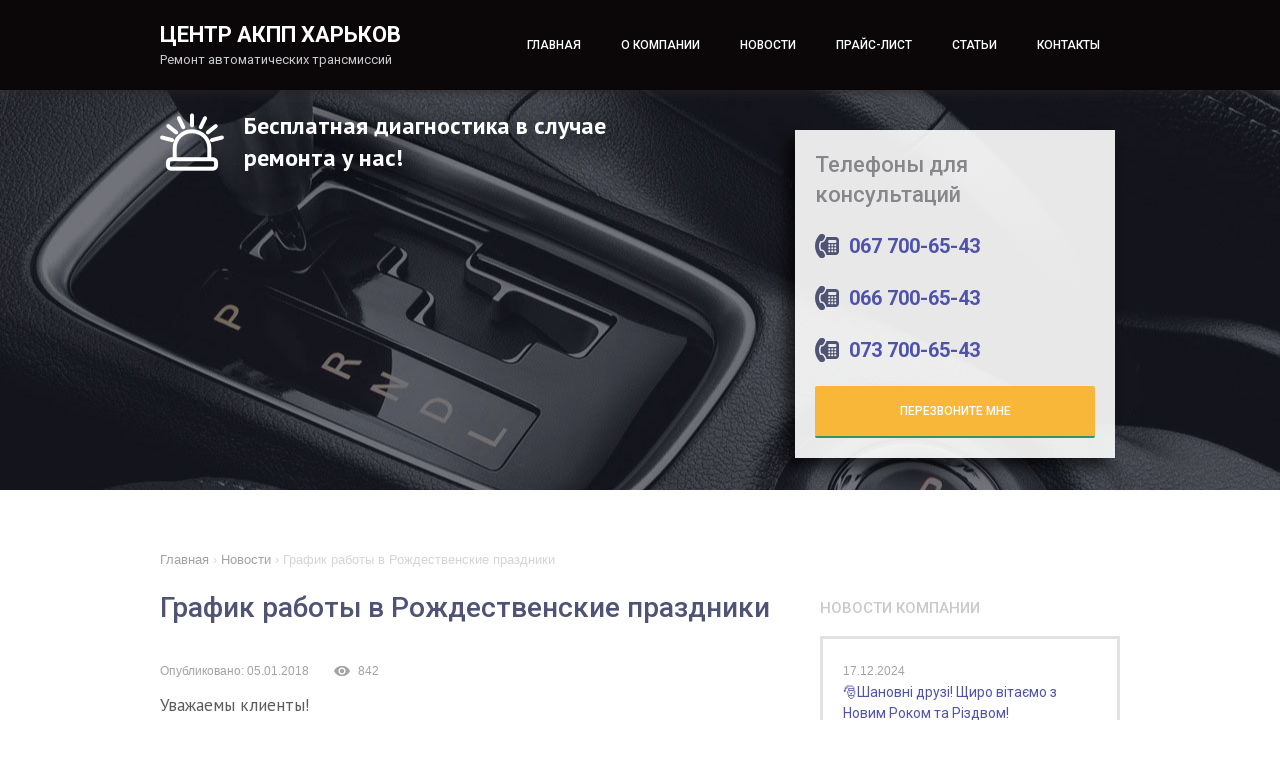

--- FILE ---
content_type: text/html; charset=UTF-8
request_url: https://variator.kh.ua/novosti/grafik-raboty-v-rozhdestvenskie-prazdniki.html
body_size: 8324
content:
<!DOCTYPE html>
<html>
<head>
	<!-- Google Tag Manager -->
<script>(function(w,d,s,l,i){w[l]=w[l]||[];w[l].push({'gtm.start':
new Date().getTime(),event:'gtm.js'});var f=d.getElementsByTagName(s)[0],
j=d.createElement(s),dl=l!='dataLayer'?'&l='+l:'';j.async=true;j.src=
'https://www.googletagmanager.com/gtm.js?id='+i+dl;f.parentNode.insertBefore(j,f);
})(window,document,'script','dataLayer','GTM-P5TMKSB');</script>
<!-- End Google Tag Manager -->
	<meta http-equiv="Content-Type" content="text/html; charset=utf-8"/>
	
	<meta name="viewport" content="width=device-width, initial-scale=1.0">
	<link rel="stylesheet" href="https://variator.kh.ua/wp-content/themes/jams-design/style.css" type="text/css" />
	<link rel="stylesheet" href="https://variator.kh.ua/wp-content/themes/jams-design/css/responsive.css" type="text/css" />
	<link rel="shortcut icon" href="https://variator.kh.ua/wp-content/themes/jams-design/images/favicon.png" />
	<script src="https://ajax.googleapis.com/ajax/libs/jquery/2.1.3/jquery.min.js"></script>
	<style>img:is([sizes="auto" i], [sizes^="auto," i]) { contain-intrinsic-size: 3000px 1500px }</style>
	
		<!-- All in One SEO 4.7.7 - aioseo.com -->
		<title>График работы в Рождественские праздники</title>
	<meta name="robots" content="max-image-preview:large" />
	<meta name="author" content="admin"/>
	<link rel="canonical" href="https://variator.kh.ua/novosti/grafik-raboty-v-rozhdestvenskie-prazdniki.html" />
	<meta name="generator" content="All in One SEO (AIOSEO) 4.7.7" />
		<meta property="og:locale" content="ru_RU" />
		<meta property="og:site_name" content="Ремонт АКПП Харьков |" />
		<meta property="og:type" content="article" />
		<meta property="og:title" content="График работы в Рождественские праздники" />
		<meta property="og:url" content="https://variator.kh.ua/novosti/grafik-raboty-v-rozhdestvenskie-prazdniki.html" />
		<meta property="article:published_time" content="2018-01-05T11:23:12+00:00" />
		<meta property="article:modified_time" content="2018-03-07T11:23:37+00:00" />
		<meta name="twitter:card" content="summary" />
		<meta name="twitter:title" content="График работы в Рождественские праздники" />
		<meta name="google" content="nositelinkssearchbox" />
		<!-- All in One SEO -->

<script type="text/javascript">
/* <![CDATA[ */
window._wpemojiSettings = {"baseUrl":"https:\/\/s.w.org\/images\/core\/emoji\/15.0.3\/72x72\/","ext":".png","svgUrl":"https:\/\/s.w.org\/images\/core\/emoji\/15.0.3\/svg\/","svgExt":".svg","source":{"concatemoji":"https:\/\/variator.kh.ua\/wp-includes\/js\/wp-emoji-release.min.js?ver=6.7.4"}};
/*! This file is auto-generated */
!function(i,n){var o,s,e;function c(e){try{var t={supportTests:e,timestamp:(new Date).valueOf()};sessionStorage.setItem(o,JSON.stringify(t))}catch(e){}}function p(e,t,n){e.clearRect(0,0,e.canvas.width,e.canvas.height),e.fillText(t,0,0);var t=new Uint32Array(e.getImageData(0,0,e.canvas.width,e.canvas.height).data),r=(e.clearRect(0,0,e.canvas.width,e.canvas.height),e.fillText(n,0,0),new Uint32Array(e.getImageData(0,0,e.canvas.width,e.canvas.height).data));return t.every(function(e,t){return e===r[t]})}function u(e,t,n){switch(t){case"flag":return n(e,"\ud83c\udff3\ufe0f\u200d\u26a7\ufe0f","\ud83c\udff3\ufe0f\u200b\u26a7\ufe0f")?!1:!n(e,"\ud83c\uddfa\ud83c\uddf3","\ud83c\uddfa\u200b\ud83c\uddf3")&&!n(e,"\ud83c\udff4\udb40\udc67\udb40\udc62\udb40\udc65\udb40\udc6e\udb40\udc67\udb40\udc7f","\ud83c\udff4\u200b\udb40\udc67\u200b\udb40\udc62\u200b\udb40\udc65\u200b\udb40\udc6e\u200b\udb40\udc67\u200b\udb40\udc7f");case"emoji":return!n(e,"\ud83d\udc26\u200d\u2b1b","\ud83d\udc26\u200b\u2b1b")}return!1}function f(e,t,n){var r="undefined"!=typeof WorkerGlobalScope&&self instanceof WorkerGlobalScope?new OffscreenCanvas(300,150):i.createElement("canvas"),a=r.getContext("2d",{willReadFrequently:!0}),o=(a.textBaseline="top",a.font="600 32px Arial",{});return e.forEach(function(e){o[e]=t(a,e,n)}),o}function t(e){var t=i.createElement("script");t.src=e,t.defer=!0,i.head.appendChild(t)}"undefined"!=typeof Promise&&(o="wpEmojiSettingsSupports",s=["flag","emoji"],n.supports={everything:!0,everythingExceptFlag:!0},e=new Promise(function(e){i.addEventListener("DOMContentLoaded",e,{once:!0})}),new Promise(function(t){var n=function(){try{var e=JSON.parse(sessionStorage.getItem(o));if("object"==typeof e&&"number"==typeof e.timestamp&&(new Date).valueOf()<e.timestamp+604800&&"object"==typeof e.supportTests)return e.supportTests}catch(e){}return null}();if(!n){if("undefined"!=typeof Worker&&"undefined"!=typeof OffscreenCanvas&&"undefined"!=typeof URL&&URL.createObjectURL&&"undefined"!=typeof Blob)try{var e="postMessage("+f.toString()+"("+[JSON.stringify(s),u.toString(),p.toString()].join(",")+"));",r=new Blob([e],{type:"text/javascript"}),a=new Worker(URL.createObjectURL(r),{name:"wpTestEmojiSupports"});return void(a.onmessage=function(e){c(n=e.data),a.terminate(),t(n)})}catch(e){}c(n=f(s,u,p))}t(n)}).then(function(e){for(var t in e)n.supports[t]=e[t],n.supports.everything=n.supports.everything&&n.supports[t],"flag"!==t&&(n.supports.everythingExceptFlag=n.supports.everythingExceptFlag&&n.supports[t]);n.supports.everythingExceptFlag=n.supports.everythingExceptFlag&&!n.supports.flag,n.DOMReady=!1,n.readyCallback=function(){n.DOMReady=!0}}).then(function(){return e}).then(function(){var e;n.supports.everything||(n.readyCallback(),(e=n.source||{}).concatemoji?t(e.concatemoji):e.wpemoji&&e.twemoji&&(t(e.twemoji),t(e.wpemoji)))}))}((window,document),window._wpemojiSettings);
/* ]]> */
</script>
<style id='wp-emoji-styles-inline-css' type='text/css'>

	img.wp-smiley, img.emoji {
		display: inline !important;
		border: none !important;
		box-shadow: none !important;
		height: 1em !important;
		width: 1em !important;
		margin: 0 0.07em !important;
		vertical-align: -0.1em !important;
		background: none !important;
		padding: 0 !important;
	}
</style>
<link rel='stylesheet' id='wp-block-library-css' href='https://variator.kh.ua/wp-includes/css/dist/block-library/style.min.css?ver=6.7.4' type='text/css' media='all' />
<style id='classic-theme-styles-inline-css' type='text/css'>
/*! This file is auto-generated */
.wp-block-button__link{color:#fff;background-color:#32373c;border-radius:9999px;box-shadow:none;text-decoration:none;padding:calc(.667em + 2px) calc(1.333em + 2px);font-size:1.125em}.wp-block-file__button{background:#32373c;color:#fff;text-decoration:none}
</style>
<style id='global-styles-inline-css' type='text/css'>
:root{--wp--preset--aspect-ratio--square: 1;--wp--preset--aspect-ratio--4-3: 4/3;--wp--preset--aspect-ratio--3-4: 3/4;--wp--preset--aspect-ratio--3-2: 3/2;--wp--preset--aspect-ratio--2-3: 2/3;--wp--preset--aspect-ratio--16-9: 16/9;--wp--preset--aspect-ratio--9-16: 9/16;--wp--preset--color--black: #000000;--wp--preset--color--cyan-bluish-gray: #abb8c3;--wp--preset--color--white: #ffffff;--wp--preset--color--pale-pink: #f78da7;--wp--preset--color--vivid-red: #cf2e2e;--wp--preset--color--luminous-vivid-orange: #ff6900;--wp--preset--color--luminous-vivid-amber: #fcb900;--wp--preset--color--light-green-cyan: #7bdcb5;--wp--preset--color--vivid-green-cyan: #00d084;--wp--preset--color--pale-cyan-blue: #8ed1fc;--wp--preset--color--vivid-cyan-blue: #0693e3;--wp--preset--color--vivid-purple: #9b51e0;--wp--preset--gradient--vivid-cyan-blue-to-vivid-purple: linear-gradient(135deg,rgba(6,147,227,1) 0%,rgb(155,81,224) 100%);--wp--preset--gradient--light-green-cyan-to-vivid-green-cyan: linear-gradient(135deg,rgb(122,220,180) 0%,rgb(0,208,130) 100%);--wp--preset--gradient--luminous-vivid-amber-to-luminous-vivid-orange: linear-gradient(135deg,rgba(252,185,0,1) 0%,rgba(255,105,0,1) 100%);--wp--preset--gradient--luminous-vivid-orange-to-vivid-red: linear-gradient(135deg,rgba(255,105,0,1) 0%,rgb(207,46,46) 100%);--wp--preset--gradient--very-light-gray-to-cyan-bluish-gray: linear-gradient(135deg,rgb(238,238,238) 0%,rgb(169,184,195) 100%);--wp--preset--gradient--cool-to-warm-spectrum: linear-gradient(135deg,rgb(74,234,220) 0%,rgb(151,120,209) 20%,rgb(207,42,186) 40%,rgb(238,44,130) 60%,rgb(251,105,98) 80%,rgb(254,248,76) 100%);--wp--preset--gradient--blush-light-purple: linear-gradient(135deg,rgb(255,206,236) 0%,rgb(152,150,240) 100%);--wp--preset--gradient--blush-bordeaux: linear-gradient(135deg,rgb(254,205,165) 0%,rgb(254,45,45) 50%,rgb(107,0,62) 100%);--wp--preset--gradient--luminous-dusk: linear-gradient(135deg,rgb(255,203,112) 0%,rgb(199,81,192) 50%,rgb(65,88,208) 100%);--wp--preset--gradient--pale-ocean: linear-gradient(135deg,rgb(255,245,203) 0%,rgb(182,227,212) 50%,rgb(51,167,181) 100%);--wp--preset--gradient--electric-grass: linear-gradient(135deg,rgb(202,248,128) 0%,rgb(113,206,126) 100%);--wp--preset--gradient--midnight: linear-gradient(135deg,rgb(2,3,129) 0%,rgb(40,116,252) 100%);--wp--preset--font-size--small: 13px;--wp--preset--font-size--medium: 20px;--wp--preset--font-size--large: 36px;--wp--preset--font-size--x-large: 42px;--wp--preset--spacing--20: 0.44rem;--wp--preset--spacing--30: 0.67rem;--wp--preset--spacing--40: 1rem;--wp--preset--spacing--50: 1.5rem;--wp--preset--spacing--60: 2.25rem;--wp--preset--spacing--70: 3.38rem;--wp--preset--spacing--80: 5.06rem;--wp--preset--shadow--natural: 6px 6px 9px rgba(0, 0, 0, 0.2);--wp--preset--shadow--deep: 12px 12px 50px rgba(0, 0, 0, 0.4);--wp--preset--shadow--sharp: 6px 6px 0px rgba(0, 0, 0, 0.2);--wp--preset--shadow--outlined: 6px 6px 0px -3px rgba(255, 255, 255, 1), 6px 6px rgba(0, 0, 0, 1);--wp--preset--shadow--crisp: 6px 6px 0px rgba(0, 0, 0, 1);}:where(.is-layout-flex){gap: 0.5em;}:where(.is-layout-grid){gap: 0.5em;}body .is-layout-flex{display: flex;}.is-layout-flex{flex-wrap: wrap;align-items: center;}.is-layout-flex > :is(*, div){margin: 0;}body .is-layout-grid{display: grid;}.is-layout-grid > :is(*, div){margin: 0;}:where(.wp-block-columns.is-layout-flex){gap: 2em;}:where(.wp-block-columns.is-layout-grid){gap: 2em;}:where(.wp-block-post-template.is-layout-flex){gap: 1.25em;}:where(.wp-block-post-template.is-layout-grid){gap: 1.25em;}.has-black-color{color: var(--wp--preset--color--black) !important;}.has-cyan-bluish-gray-color{color: var(--wp--preset--color--cyan-bluish-gray) !important;}.has-white-color{color: var(--wp--preset--color--white) !important;}.has-pale-pink-color{color: var(--wp--preset--color--pale-pink) !important;}.has-vivid-red-color{color: var(--wp--preset--color--vivid-red) !important;}.has-luminous-vivid-orange-color{color: var(--wp--preset--color--luminous-vivid-orange) !important;}.has-luminous-vivid-amber-color{color: var(--wp--preset--color--luminous-vivid-amber) !important;}.has-light-green-cyan-color{color: var(--wp--preset--color--light-green-cyan) !important;}.has-vivid-green-cyan-color{color: var(--wp--preset--color--vivid-green-cyan) !important;}.has-pale-cyan-blue-color{color: var(--wp--preset--color--pale-cyan-blue) !important;}.has-vivid-cyan-blue-color{color: var(--wp--preset--color--vivid-cyan-blue) !important;}.has-vivid-purple-color{color: var(--wp--preset--color--vivid-purple) !important;}.has-black-background-color{background-color: var(--wp--preset--color--black) !important;}.has-cyan-bluish-gray-background-color{background-color: var(--wp--preset--color--cyan-bluish-gray) !important;}.has-white-background-color{background-color: var(--wp--preset--color--white) !important;}.has-pale-pink-background-color{background-color: var(--wp--preset--color--pale-pink) !important;}.has-vivid-red-background-color{background-color: var(--wp--preset--color--vivid-red) !important;}.has-luminous-vivid-orange-background-color{background-color: var(--wp--preset--color--luminous-vivid-orange) !important;}.has-luminous-vivid-amber-background-color{background-color: var(--wp--preset--color--luminous-vivid-amber) !important;}.has-light-green-cyan-background-color{background-color: var(--wp--preset--color--light-green-cyan) !important;}.has-vivid-green-cyan-background-color{background-color: var(--wp--preset--color--vivid-green-cyan) !important;}.has-pale-cyan-blue-background-color{background-color: var(--wp--preset--color--pale-cyan-blue) !important;}.has-vivid-cyan-blue-background-color{background-color: var(--wp--preset--color--vivid-cyan-blue) !important;}.has-vivid-purple-background-color{background-color: var(--wp--preset--color--vivid-purple) !important;}.has-black-border-color{border-color: var(--wp--preset--color--black) !important;}.has-cyan-bluish-gray-border-color{border-color: var(--wp--preset--color--cyan-bluish-gray) !important;}.has-white-border-color{border-color: var(--wp--preset--color--white) !important;}.has-pale-pink-border-color{border-color: var(--wp--preset--color--pale-pink) !important;}.has-vivid-red-border-color{border-color: var(--wp--preset--color--vivid-red) !important;}.has-luminous-vivid-orange-border-color{border-color: var(--wp--preset--color--luminous-vivid-orange) !important;}.has-luminous-vivid-amber-border-color{border-color: var(--wp--preset--color--luminous-vivid-amber) !important;}.has-light-green-cyan-border-color{border-color: var(--wp--preset--color--light-green-cyan) !important;}.has-vivid-green-cyan-border-color{border-color: var(--wp--preset--color--vivid-green-cyan) !important;}.has-pale-cyan-blue-border-color{border-color: var(--wp--preset--color--pale-cyan-blue) !important;}.has-vivid-cyan-blue-border-color{border-color: var(--wp--preset--color--vivid-cyan-blue) !important;}.has-vivid-purple-border-color{border-color: var(--wp--preset--color--vivid-purple) !important;}.has-vivid-cyan-blue-to-vivid-purple-gradient-background{background: var(--wp--preset--gradient--vivid-cyan-blue-to-vivid-purple) !important;}.has-light-green-cyan-to-vivid-green-cyan-gradient-background{background: var(--wp--preset--gradient--light-green-cyan-to-vivid-green-cyan) !important;}.has-luminous-vivid-amber-to-luminous-vivid-orange-gradient-background{background: var(--wp--preset--gradient--luminous-vivid-amber-to-luminous-vivid-orange) !important;}.has-luminous-vivid-orange-to-vivid-red-gradient-background{background: var(--wp--preset--gradient--luminous-vivid-orange-to-vivid-red) !important;}.has-very-light-gray-to-cyan-bluish-gray-gradient-background{background: var(--wp--preset--gradient--very-light-gray-to-cyan-bluish-gray) !important;}.has-cool-to-warm-spectrum-gradient-background{background: var(--wp--preset--gradient--cool-to-warm-spectrum) !important;}.has-blush-light-purple-gradient-background{background: var(--wp--preset--gradient--blush-light-purple) !important;}.has-blush-bordeaux-gradient-background{background: var(--wp--preset--gradient--blush-bordeaux) !important;}.has-luminous-dusk-gradient-background{background: var(--wp--preset--gradient--luminous-dusk) !important;}.has-pale-ocean-gradient-background{background: var(--wp--preset--gradient--pale-ocean) !important;}.has-electric-grass-gradient-background{background: var(--wp--preset--gradient--electric-grass) !important;}.has-midnight-gradient-background{background: var(--wp--preset--gradient--midnight) !important;}.has-small-font-size{font-size: var(--wp--preset--font-size--small) !important;}.has-medium-font-size{font-size: var(--wp--preset--font-size--medium) !important;}.has-large-font-size{font-size: var(--wp--preset--font-size--large) !important;}.has-x-large-font-size{font-size: var(--wp--preset--font-size--x-large) !important;}
:where(.wp-block-post-template.is-layout-flex){gap: 1.25em;}:where(.wp-block-post-template.is-layout-grid){gap: 1.25em;}
:where(.wp-block-columns.is-layout-flex){gap: 2em;}:where(.wp-block-columns.is-layout-grid){gap: 2em;}
:root :where(.wp-block-pullquote){font-size: 1.5em;line-height: 1.6;}
</style>
<link rel='stylesheet' id='contact-form-7-css' href='https://variator.kh.ua/wp-content/plugins/contact-form-7/includes/css/styles.css?ver=6.0.2' type='text/css' media='all' />
<link rel="https://api.w.org/" href="https://variator.kh.ua/wp-json/" /><link rel="alternate" title="JSON" type="application/json" href="https://variator.kh.ua/wp-json/wp/v2/posts/427" /><link rel="alternate" title="oEmbed (JSON)" type="application/json+oembed" href="https://variator.kh.ua/wp-json/oembed/1.0/embed?url=https%3A%2F%2Fvariator.kh.ua%2Fnovosti%2Fgrafik-raboty-v-rozhdestvenskie-prazdniki.html" />
<link rel="alternate" title="oEmbed (XML)" type="text/xml+oembed" href="https://variator.kh.ua/wp-json/oembed/1.0/embed?url=https%3A%2F%2Fvariator.kh.ua%2Fnovosti%2Fgrafik-raboty-v-rozhdestvenskie-prazdniki.html&#038;format=xml" />
</head>
<body data-rsssl=1>
	<!-- Google Tag Manager (noscript) -->
<noscript><iframe src="https://www.googletagmanager.com/ns.html?id=GTM-P5TMKSB"
height="0" width="0" style="display:none;visibility:hidden"></iframe></noscript>
<!-- End Google Tag Manager (noscript) -->
<div id="headerSite">
	<div class="main-block po">
						<div class="logo"><a href="/" title="Центр АКПП Харьков">Центр АКПП Харьков<span>Ремонт автоматических трансмиссий</span></a></div>
				<!-- Mobile Navigation -->  
			<a class="mobile-navigator" href="#" onclick="block('#mobile-menu'); return false"></a>
		<!--/ Mobile Navigation -->
		<div id="mobile-menu" class="mainMenu">
			<ul id="menu-glavnoe-menyu" class="menu"><li id="menu-item-54" class="menu-item menu-item-type-post_type menu-item-object-page menu-item-home menu-item-54"><a href="https://variator.kh.ua/">Главная</a></li>
<li id="menu-item-55" class="menu-item menu-item-type-post_type menu-item-object-page menu-item-55"><a href="https://variator.kh.ua/about-us">О компании</a></li>
<li id="menu-item-56" class="menu-item menu-item-type-taxonomy menu-item-object-category current-post-ancestor current-menu-parent current-post-parent menu-item-56"><a href="https://variator.kh.ua/novosti">Новости</a></li>
<li id="menu-item-60" class="menu-item menu-item-type-post_type menu-item-object-page menu-item-60"><a href="https://variator.kh.ua/prajs-list">Прайс-лист</a></li>
<li id="menu-item-140" class="menu-item menu-item-type-taxonomy menu-item-object-category menu-item-140"><a href="https://variator.kh.ua/stati">Статьи</a></li>
<li id="menu-item-59" class="menu-item menu-item-type-post_type menu-item-object-page menu-item-59"><a href="https://variator.kh.ua/contacts">Контакты</a></li>
</ul> 
		</div>
	</div>
</div>

<div id="headerContacts">
	<div class="main-block">
		<div class="lozungInHeader">
			Бесплатная диагностика в случае ремонта у нас!
		</div>
		<div class="call-block po">
			<div class="title">Телефоны для консультаций</div>
			<div class="phone">
	<a href="tel:067 700-65-43">067 700-65-43</a>
</div>
			
			<div class="phone">
	<a href="tel:066 700-65-43">066 700-65-43</a>
</div>
			<div class="phone">
	<a href="tel:073 700-65-43">073 700-65-43</a>
</div>
			<div class="submitCall"><a href="#" data-reveal-id="myModal" data-animation="fade">Перезвоните мне</a></div>
		</div>
	</div>
</div>

<div id="myModal" class="reveal-modal"> 
	<div class="modal-call-form">
<form id="myform" name="myform" action="/">	
	<div class="title">Заказать обратный звонок</div>
	<div class="table-line"><label>Ваше ФИО:</label><input type="text" id="fio" class="f_input" /></div>
	<div class="table-line"><label>Контактный телефон:</label><input type="number" id="fiofone" class="f_input" /></div>
	<div class="table-line"><label>Комментарий:</label><textarea id="fiomessege" class="f_textarea" ></textarea></div>
	<input class="user-submit" onclick="send();" type="button" value="Отправить" />
</form>
</div>
<a class="close-reveal-modal">&#215;</a></div><div class="main-block po">
<div class="breadcrumbs" itemscope itemtype="http://schema.org/BreadcrumbList"><span itemprop="itemListElement" itemscope itemtype="http://schema.org/ListItem"><a class="breadcrumbs__link" href="https://variator.kh.ua/" itemprop="item"><span itemprop="name">Главная</span></a><meta itemprop="position" content="1" /></span><span class="breadcrumbs__separator"> › </span><span itemprop="itemListElement" itemscope itemtype="http://schema.org/ListItem"><a class="breadcrumbs__link" href="https://variator.kh.ua/novosti" itemprop="item"><span itemprop="name">Новости</span></a><meta itemprop="position" content="2" /></span><span class="breadcrumbs__separator"> › </span><span class="breadcrumbs__current">График работы в Рождественские праздники</span></div><!-- .breadcrumbs --><div class="content">
				 
				 
				<h1>График работы в Рождественские праздники</h1> 
				<div class="post-meta">
					<span class="post-data" style="margin-right:20px;">Опубликовано: 05.01.2018</span>
					<span class="views">842</span>
				</div>  
				<div class="post">
					<p>Уважаемы клиенты!</p>
<p>От всей души поздравляем вас с Рождеством Христовым! Пусть этот волшебный праздник наполнит вашу жизнь светом, теплом, радостью и благополучием. Желаем вам мира, добра, любви, семейного уюта. Пусть ангелы-хранители оберегает вас от всех бед и невзгод!</p>
<p>Хотим обратить ваше внимание на график работы в эти дни:<span id="more-427"></span><span id="more-688"></span></p>
<p>6.01. 2017 — короткий день до 15.00</p>
<p>7.01.2017 — 9.01.2017 — выходные дни</p>
<p>С 10.01.2017 — обычный график работы</p>
									</div> 
				
				<div style="width:100%;" class="po mb_40"> 
					


		 

	 

	
<div class="comments-box"> 
<div id="respond">
	<div class="comments-title-add">Добавить отзыв</div>

	<p class="cancel-comment-reply"><a rel="nofollow" id="cancel-comment-reply-link" href="/novosti/grafik-raboty-v-rozhdestvenskie-prazdniki.html#respond" style="display:none;">Нажмите, чтобы отменить ответ.</a></p>

	
	<form action="https://variator.kh.ua/wp-comments-post.php" method="post">

		
		 
			
			<div class="input" style="float:left;">
				<label>Имя</label><br/>
				<input type="text" name="author" placeholder="Введите ваше имя" tabindex="1" />
			</div>
			
			<div class="input" style="float:right;">
				<label>Email</label><br/>
				<input type="text" name="email" placeholder="Введите ваш e-mail" tabindex="2" />
			</div> 
	 
			<div class="textarea">
				<label>Введите ваше сообщение:</label><br/>
				<textarea name="comment" id="comment" cols="39" rows="10" placeholder="Напишите что-нибудь интересное..." tabindex="4" ></textarea>
			</div>
 
 
			<p><input name="submit" type="submit" tabindex="5" value="Отправить" class="user-submit" /></p>
			<input type='hidden' name='comment_post_ID' value='427' id='comment_post_ID' />
<input type='hidden' name='comment_parent' id='comment_parent' value='0' />
			<p style="display: none;"><input type="hidden" id="akismet_comment_nonce" name="akismet_comment_nonce" value="d9c983d636" /></p><p style="display: none !important;" class="akismet-fields-container" data-prefix="ak_"><label>&#916;<textarea name="ak_hp_textarea" cols="45" rows="8" maxlength="100"></textarea></label><input type="hidden" id="ak_js_1" name="ak_js" value="15"/><script>document.getElementById( "ak_js_1" ).setAttribute( "value", ( new Date() ).getTime() );</script></p> 
		
	</form>

	 
</div>
</div>

 
				</div>
				 
</div>
<div class="sidebar">
	<div class="sidebar-area"> 
 
		<div class="sidebar-title">Новости компании</div>
		<div class="page-news po">
								<div class="block po">
					<span class="post-data">17.12.2024</span>
					<div><a href="https://variator.kh.ua/novosti/shanovni-druzi-shhiro-vitayemo-z-novim-rokom-ta-rizdvom.html">&#x1f385;Шановні друзі! Щиро вітаємо з Новим Роком та Різдвом!</a></div>
				</div>
						<div class="block po">
					<span class="post-data">29.12.2022</span>
					<div><a href="https://variator.kh.ua/novosti/grafik-raboty-v-ng-prazdniki-2022-23-g.html">График работы в НГ праздники 2022-23 г.</a></div>
				</div>
						<div class="block po">
					<span class="post-data">23.12.2021</span>
					<div><a href="https://variator.kh.ua/novosti/grafik-raboty-v-novogodnie-prazdniki-2.html">График работы в новогодние праздники</a></div>
				</div>
				</div>
		
		</div><div class="sidebar-area"> 
 
		<div class="sidebar-title">Полезные советы</div>
		<div class="page-news po">
								<div class="block po">
										<span class="views">3005</span>
					<div><a href="https://variator.kh.ua/stati/osobennosti-ekspluatatsii-korobki-dsg.html">Особенности эксплуатации коробки DSG</a></div>
				</div>
						<div class="block po">
										<span class="views">2278</span>
					<div><a href="https://variator.kh.ua/stati/kak-ne-popast-pri-pokupke-bu-avtomobilya.html">Как не &#171;попасть&#187; при покупке б/у автомобиля</a></div>
				</div>
						<div class="block po">
										<span class="views">28356</span>
					<div><a href="https://variator.kh.ua/stati/tiptronik-chto-eto-takoe-printsip-dejstviya.html">Типтроник. Что это такое. Принцип действия</a></div>
				</div>
						<div class="block po">
										<span class="views">5741</span>
					<div><a href="https://variator.kh.ua/stati/continuously-variable-transmission-ili-prosto-variator.html">Continuously Variable Transmission –  или просто &#8212; вариатор</a></div>
				</div>
				</div>
		
		</div></div>
 	</div>
<div class="carModel po">
	<div class="main-block po">
		<div class="text">
 Обслуживаем и ремонтируем: 
</div>
<div class="iconText audi">Audi (Ауди)</div>
<div class="iconText dodge">Dodge (Додж)</div>
<div class="iconText fiat">Fiat (Фиат)</div>
<div class="iconText honda">Honda (Хонда)</div>
<div class="iconText infiniti">Infiniti (Инфинити)</div>
<div class="iconText jeep">Jeep (Джип)</div>
<div class="iconText lexus">Lexus (Лексус)</div>
<div class="iconText mazda">Mazda (Мазда)</div>
<div class="iconText mercedes">Mercedes (Мерседес)</div>
<div class="iconText mini">Mini (Мини)</div>
<div class="iconText mitsubishi">Mitsubishi (Митсубиши)</div>
<div class="iconText nissan">Nissan (Ниссан)</div>
<div class="iconText peugeot">Peugeot (Пэжо)</div>
<div class="iconText renualt">Renualt (Рено)</div>
<div class="iconText rover">Rover (Ровер)</div>
<div class="iconText subaru">Subaru (Субару)</div>
<div class="iconText suzuki">Suzuki (Сузуки)</div>
<div class="iconText kia">Kia (Киа)</div>
<div class="iconText hyundai">Hyundai (Хюндай)</div>	</div>
</div>
<div class="copyrights po">© 2023. Ремонт всех типов автоматических трансмиссий в Харькове</div>
	<!-- Call back header --> 
	<script>
	function send() {
		//Получаем параметры
		var fio = $('#fio').val();
		var fiofone = $('#fiofone').val();
		var fiomessege = $('#fiomessege').val();
		if($('#fio').val()=="") {
		alert('Введите ваше имя');
		}
		else if($('#fiofone').val()=="") {
		alert('Введите телефон');
		}
		else if($('#fiomessege').val()=="") {
		alert('Введите сообщение');
		}
		else {
		// Отсылаем паметры
		$.ajax({
		type: "POST",
		url: "/send.php",
		data: "fio="+fio+"&fiofone="+fiofone+"&fiomessege="+fiomessege,
		success: function(html) {
		alert('Вам перезвонят. Спасибо!');
		$('#myform').trigger( 'reset' ); 
		$( ".close-reveal-modal" ).trigger( "click" );
		return false;
		}
		});
		}
	}
	</script>
	<!--/-->	
	<script>
	function block (objName) {
	 if ( $(objName).css('display') == 'none' ) {
	 $(objName).animate({height: 'show'}, 300);
	 } else {
	 $(objName).animate({height: 'hide'}, 200);
	 }
	}
	</script> 
	<script src="https://variator.kh.ua/wp-content/themes/jams-design/js/comment-reply.js" type="text/javascript"></script>
	<script src="https://variator.kh.ua/wp-content/themes/jams-design/js/jquery.reveal.js" type="text/javascript"></script>
	<a id="toTop" href="javascript:void(0)"><img src="https://variator.kh.ua/wp-content/themes/jams-design/images/scroll-top.png" alt="Наверх" /></a>	
	<script type="text/javascript" src="https://variator.kh.ua/wp-content/themes/jams-design/js/verx.js"></script>
	<script type="text/javascript">
		$(function() { $("#toTop").scrollToTop(); });
	</script>

--- FILE ---
content_type: text/css
request_url: https://variator.kh.ua/wp-content/themes/jams-design/style.css
body_size: 5113
content:
@import url(https://fonts.googleapis.com/css?family=PT+Sans:400,700&subset=latin,cyrillic,cyrillic-ext,latin-ext);
@import url(https://fonts.googleapis.com/css?family=Roboto:400,500,700&subset=latin,cyrillic,cyrillic-ext);

body {
	background: #fff;   
	font: 17px/26px 'PT Sans', Arial, Helvetica, Tahoma, sans-serif;
	color: #5b5b5b;
}
p {margin-bottom: 20px;}
* {margin: 0; padding: 0; border: 0; outline: 0;}
img {border: none; outline: none;}
ul li, ol li {list-style: none; padding: 0; margin: 0;}

.aligncenter { margin-left: auto; margin-right: auto; }
img.alignright { float: right; margin: 0 0 10px 15px; }
img.alignleft { float: left; margin: 0 15px 10px 0; }
img.aligncenter { display: block; }
.alignright { text-align: right; }
.aligncenter { text-align: center; }	

form {margin-bottom: 20px;} 
fieldset {margin-bottom: 20px;} 
input[type="text"],
input[type="password"],
input[type="email"],
textarea, select {
	border: 1px solid #ccc;
	padding: 6px 4px;
	outline: none;
	-moz-border-radius: 2px;
	-webkit-border-radius: 2px;
	border-radius: 2px;
	color: #777;
	margin: 0;
	width: 210px;
	max-width:1 00%;
	display: block; 
	background: #fff;  
}

select {padding:0;}
textarea {min-height: 60px;}
label, legend {display:block;font-size:13px;color:#9896A3;}
select {width: 220px;}
input[type="checkbox"] {display:inline;}
.wpcf7 input[type="text"], .wpcf7 input[type="email"], .wpcf7 textarea {background-color: #fff; width: 50%;resize:none;}
#3292 {color: #f00; border: 1px solid #fff;}

.wpcf7-form p {
    font-size : 14px; 
    margin-top: 0px;
    margin-bottom: 0px; 
    padding: 0 0 10px;
    color: #373737;
} 
input.wpcf7-form-control.wpcf7-submit { float: left; }  

/* TABLE */ 
table {width: 100%; margin: 12px 0px; border-collapse: collapse;}
table tr td {background:#F3F3F3;} 
table tr th {background: #8A8A8A; font: 15px/22px Arial, Helvetica, Tahoma, sans-serif; color: #fff;}
table th, table td {padding: 10px;}
table tbody tr:nth-child(even) td {background: #fff;}
table tr:first-child td {background: #8A8A8A; font-weight: bold; color: #fff;} 
	 
blockquote{font:italic 16px/24px Georgia, Times New Roman, Times, serif;color:#868383;width:70%;display:block;position:relative;margin:20px auto;padding:10px 4%;}
blockquote p{margin-bottom:0!important;}
blockquote:before{content:"“";position:absolute;top:20px;left:-15px;color:#C9CACE;font-size:70px;font-family:Georgia, Times New Roman, Times, serif;}
blockquote:after{content:"”";position:absolute;bottom:-20px;right:0px;color:#C9CACE;font-size:70px;font-family:Georgia, Times New Roman, Times, serif;}	
 
.user-submit, input.user-submit, .wpuf_submit, input.wpcf7-form-control.wpcf7-submit {  
	background: #E2E2E2;
    border:1px solid #C5C5C5;
    border-bottom:2px solid #C5C5C5;
	border-radius:2px;
    color: #807C7C;
	text-shadow:0px 0px 1px #fff;
    cursor: pointer;
    font:500 15px/30px 'Roboto', Arial, Helvetica, Tahoma, sans-serif;
    padding: 8px 40px;
    text-align: center;
    vertical-align: middle;} 
.user-submit:hover, .wpuf_submit:hover, input.wpcf7-form-control.wpcf7-submit:hover {opacity:0.8;}  	
.user-submit a {color:#fff;display:block;}
.user-submit a:hover {color:#fff;}

/* HEADERS */ 
h1, h2, h3, h4, h5, h6 {font-weight: 500; font-family: 'Roboto', Arial, Helvetica, Tahoma, sans-serif; color: #4F4F52; margin-bottom: 20px;}
h1 {font-size: 28px; line-height: 36px; color: #4F5374;}
h2 {font-size: 24px; line-height: 30px; color: #F9B73A;}
h3 {font-size: 20px; line-height: 28px; color: #F9B73A;}
h4 {font-size: 16px; line-height: 28px;}
h5, h6 {font-size: 18px; line-height: 24px;}
 
a {text-decoration: none; color: #5053ac; -webkit-transition:color .2s linear;-moz-transition:color .2s linear;-ms-transition:color .2s linear;-o-transition:color .2s linear;transition:color .2s linear;} 
a:hover {color: #F9B73A; text-decoration: none;}

/* MAIN STYLE */
.main-block{width:1130px;margin:0 auto;}
.main-block-absolute{position:absolute;top:70px;width:100%;height:570px;}
.po{position:relative;overflow:hidden;}
.mb_20{margin-bottom:20px;}
.mb_40{margin-bottom:40px;}
.over{width:100%;}
.content{width:810px;float:left;}
.sidebar{width:300px;float:right;}
/* HEADER */
#headerSite{width:100%;height:50px;padding:20px 0px;background:#0b0709;box-shadow:0px 1px 12px rgba(39,39,39,0.8);z-index:9;position:relative;overflow:hidden;}
#headerSite .logo{float:left;height:50px;position:relative;display:block;font:600 22px/30px 'Roboto', Arial, Helvetica, Tahoma, sans-serif;text-transform:uppercase;color:#fff;}
#headerSite .logo span{font:400 13px/20px 'Roboto', Arial, Helvetica, Tahoma, sans-serif;text-transform:none;color:#C9CACE;display:block;}
#headerSite .logo a{color:#fff;}
/* MAIN NAVIGATOR */
.mainMenu{height:40px;margin-top:5px;float:right;position:relative;}
.mainMenu li{float:left;position:relative;}
.mainMenu a{font:500 12px/40px 'Roboto', Arial, Helvetica, Tahoma, sans-serif;color:#fff;text-transform:uppercase;padding:0px 20px;display:block;}
.mainMenu li.current-menu-item a,.mainMenu a:hover{background:#686461;border-radius:2px;}
.mobile-navigator{display:none;}
/* HEADER CONTACTS */
#headerContacts{width:100%;height:360px;padding:20px 0px;background:url(images/headerImage.jpg)no-repeat center;margin-bottom:40px;position:relative;overflow:hidden;}
.lozungInHeader{font:700 24px/32px 'PT Sans', Arial, Helvetica, Tahoma, sans-serif;color:#fff;text-shadow:0px 6px 24px #000;width:30%;float:left;background:url(images/warning.png)no-repeat top left;padding-left:84px;}
.call-block{width:280px;padding:20px;background:rgba(255,255,255,0.9);box-shadow:-10px 10px 12px rgba(0,0,0,0.6);float:right;margin:20px 5px 0px 0px;position:relative;overflow:hidden;}
.call-block .title{font:500 22px/30px 'Roboto', Arial, Helvetica, Tahoma, sans-serif;color:#87868A;margin-bottom:20px;}
.call-block .phone{background:url(images/phone.png)no-repeat left center;padding-left:34px;font:600 20px/32px 'Roboto', Arial, Helvetica, Tahoma, sans-serif;color:#4F5374;margin-bottom:20px;}
	.submitCall {  
		width:100%;
		background:#F9B73A;
		border-bottom:2px solid #359465;
		border-radius:2px;
		color:#fff;
		cursor:pointer;
		font:500 12px/30px 'Roboto', Arial, Helvetica, Tahoma, sans-serif;
		text-transform:uppercase;
		padding:10px 0px;
		text-align:center;
		vertical-align:middle;} 
	.submitCall:hover{opacity:0.8;}  	
	.submitCall a{color:#fff;display:block;}
	.submitCall a:hover{color:#fff;}
/* STYLE BLOCK */
.block-title{background:url(images/block-title.png)repeat-x left center;height:40px;font:600 28px/40px 'Roboto', Arial, Helvetica, Tahoma, sans-serif;color:#C9CACE;text-transform:uppercase;margin-bottom:40px;text-align:center;}
.block-title span{background:#fff;padding:0px 20px;}
.sidebar-title {height:36px;font:500 15px/36px 'Roboto', Arial, Helvetica, Tahoma, sans-serif;color:#C9CACE;text-transform:uppercase;margin-bottom:10px;}
.block-header {font:500 20px/48px 'Roboto', Arial, Helvetica, Tahoma, sans-serif;text-align:center;}
.services .block:nth-child(5) .block-header{font:500 20px/24px 'Roboto', Arial, Helvetica, Tahoma, sans-serif;}
.block-header a{color:#595667;}
.block-header,.main-header, .big-header {margin-bottom:10px;}
.main-header a {font:500 18px/26px 'Roboto', Arial, Helvetica, Tahoma, sans-serif;color:#4F5374;}
.main-header a:hover {color:#F9B73A;}
.big-header a {font:20px/30px 'Roboto', Arial, Helvetica, Tahoma, sans-serif;color:#4F4F52;text-transform:uppercase;}
.big-header a:hover {color:#281f19;}
.time{font:14px/20px 'PT Sans', Aroal, Helvetica, Tahoma, sans-serif;color:#a7a7a7;}
/* Services */
.services, .benefits, .home-news{width:100%;}

.services .block{
	background:#fff;
	width:350px;
	min-height:370px;
	color:#3c3c3c;
	float:left;
	margin:0 20px 30px 0;
	-webkit-transition: all 0.5s ease-in-out; -moz-transition: all 0.5s ease-in-out; 
	-khtml-transition: all 0.5s ease-in-out; -o-transition: all 0.5s ease-in-out; 
	-ms-transition: all 0.5s ease-in-out; transition: all 0.5s ease-in-out;
}
.services .block:nth-child(3),.services .block:nth-child(6),.services .block:nth-child(9){margin:0px 0px 30px 0px;}
.services .block:hover{opacity:0.8;}
.services img{margin:0px 0px -7px 0px!important;}
.services .block .borderBlock{padding:10px;border-left:2px solid #E2E2E2;border-right:2px solid #E2E2E2;border-bottom:2px solid #E2E2E2;}
.services p{margin-bottom:0px;}
.text-left img{display:none!important;}
/* Benefits */
.benefits{padding-bottom:40px;}
.benefits .block {width:252px;float:left;margin-right:40px;}
.benefits .block:last-child {margin-right:0;}
.benefits .block img {background:#4F5374;margin:0 auto 20px auto;display:block;width:160px;height:160px;-webkit-border-radius:50%;-moz-border-radius:50%;-o-border-radius:50%;border-radius:50%;}
.benefits .block .header {font:500 17px/25px 'Roboto', Arial, Helvetica, Tahoma, sans-serif;color:#4F4F52;text-align:center;}
/* Breadcrumbs */
.breadcrumbs {margin: 20px auto;} 
.breadcrumbs a {font: 13px/20px Arial, Helvetica, Tahoma, sans-serif; color: #A3A3A7; text-decoration: none;} 
.breadcrumbs {font: 13px/20px Arial, Helvetica, Tahoma, sans-serif; color: #D5D5D8; text-decoration: none;} 
.breadcrumbs .category {background: transparent; padding: 0px;}
/* Page news */
.page-news {padding:20px;border:3px solid #E2E2E2;}
.page-news,.category,.categoryUslugi{-webkit-transition: all 0.5s ease-in-out; -moz-transition: all 0.5s ease-in-out; -khtml-transition: all 0.5s ease-in-out; -o-transition: all 0.5s ease-in-out; -ms-transition: all 0.5s ease-in-out; transition: all 0.5s ease-in-out;}
.page-news:hover{border:3px solid #F9B73A;}
.page-news .block{line-height:20px;width:100%;padding-bottom:10px;margin-bottom:20px;border-bottom:1px solid #DFDFDF;}
.page-news .block:last-child {padding-bottom:0px;margin-bottom:0px;border:none;}
.page-news img {float:left;margin-right:20px;}
/* Sidebar */
.sidebar-area {position: relative; overflow: hidden; margin-bottom: 20px;} 
.sidebar-area li {font: 14px/20px 'Roboto', Arial, Helvetica, Tahoma, sans-serif; overflow: hidden; display: block; text-decoration: none; color: #85858B; border-bottom: 1px solid #E2E2E2; padding-bottom: 10px; margin-bottom: 10px;} 
.sidebar-area li:last-child {border-bottom: none; margin-bottom: 0;} 
.sidebar-area ul {list-style: disc; margin: 0; padding: 0;} 
.sidebar-area ul li ul {margin-left: 20px; font-size: 90%;} 
.sidebar-area a {font: 14px/20px 'Roboto', Arial, Helvetica, Tahoma, sans-serif;}
/* Page navigator */ 
.navigation {clear: both; height: 40px; padding-top: 15px; margin-bottom: 40px;}
.navigation a, .navigation span {background: #4F5374; text-decoration: none; padding: 10px 20px; margin: 1px; color: #fff;}
.navigation a:hover, .navigation span.current {background: #F9B73A;}
.navigation span.current {font-weight: bold;}
/* POST */ 
.post {width: 100%; position: relative; float: left; margin-bottom: 20px;}
.post-meta {width: 100%; padding: 10px 0; position: relative; overflow: hidden;}
.post-data {color: #A3A3A7; padding-bottom: 10px; font: 12px/20px Arial, Helvetica, Tahoma, sans-serif;}
.views{background:url(images/views.png)no-repeat left center;font:12px/20px Arial, Helvetica, Tahoma, sans-serif;color:#A3A3A7;padding-left:24px;margin-right:20px;}
.post-image {margin: 0 0 10px 0;}
.post ol {list-style: none; counter-reset: numList; margin-left: 45px; margin-bottom: 15px;} 
.post ol li {width: 96%; height: 100%; position: relative; padding: 10px 0px;} 
.post ol li:before { 
    counter-increment: numList; 
    content: counter(numList);  
    float: left; 
    position: absolute; 
    left: -35px;  
    font-weight: bolder; 
    font-size: 12px; 
    font-family: Arial, Helvetica, sans-serif; 
    text-align: center; 
    color: #959699;
	text-shadow:0px 0px 1px #fff;
    line-height: 2.3; 
	margin:0px; 
    width: 25px; 
    height: 25px; 
    background: #EDEEF1;
	border-radius:50%;
}​  
.post ul {} 
.post ul>li {list-style-image: url("images/disc.png"); margin: 5px 0px; margin-left: 50px;}
.post ul>li:last-child {margin-bottom: 20px;}
.post em {font-style: italic;} 
.post img {outline: none;}	 
.post .wp-caption {background: #F4F4F4; padding: 5px 0 0 0; margin-bottom: 15px;}
.post .wp-caption-text {
	width: 97%;
	height: auto; 
	padding: 10px; 
	margin: 0px 10px;
	color: #808080;
	text-align: center;}
/* Share */
.wrapper-share {width: 99%; padding: 20px 0; margin: 20px 0px; position: relative; overflow: hidden;}
.share-text {height: 30px; font:500 15px/20px 'Roboto', Arial, Helvetica, Tahoma, sans-serif; color: #87868A; margin: 0 0px;}
.share {height: 30px; margin: 0 0px;}	
/* Spoiler */
.commentOtzivi{display:block;width:120px;height:30px;background:url(images/commentOtzivi.png)no-repeat left center;padding-left:34px;margin:20px auto;font:600 14px/30px Arial, Helvetica, Tahoma, sans-serif;color:#777;position:relative;overflow:hidden;}
.commentOtzivi a{color:#808080;display:block;}
.commentOtzivi:hover{opacity:0.8;}
#spoiler{display:none;}
	#placement-bottom,#footer,.disqus-footer{display:none!important;}
/* CATEGORY */
.category {width:100%;padding-bottom:20px;margin-bottom:20px;border-bottom:2px solid #E2E2E2;}
.category:last-child{border:none;}	
.category:hover{opacity:0.6;}
.category img {float:left;margin-right:20px;}
/*  */
.categoryUslugi{background:#fff;width:350px;height:470px;color:#3c3c3c;float:left;margin:0 40px 40px 0;-webkit-transition: all 0.5s ease-in-out; -moz-transition: all 0.5s ease-in-out; -khtml-transition: all 0.5s ease-in-out; -o-transition: all 0.5s ease-in-out; -ms-transition: all 0.5s ease-in-out; transition: all 0.5s ease-in-out;}
.categoryUslugi:nth-child(3n+3){margin:0px 0px 40px 0px;}
.categoryUslugi:hover{opacity:0.8;}
.categoryUslugi img{margin:0px 0px -7px 0px!important;}
.categoryUslugi .borderBlock{padding:10px;border-left:2px solid #E2E2E2;border-right:2px solid #E2E2E2;border-bottom:2px solid #E2E2E2;}
.categoryUslugi p{margin-bottom:0px;}
.categoryUslugi:nth-child(5) .block-header{font:500 20px/24px 'Roboto', Arial, Helvetica, Tahoma, sans-serif;}
/* FOOTER */
.footer {max-width:1366px;width:100%;max-height:640px;height:100%;border-top:4px double #E1E1E1;padding-top:40px;}
.footer img {background-position: no-repeat bottom;}
.copyrights {font:500 14px/22px 'Roboto', Arial, Helvetica, Tahoma, sans-serif;text-transform:uppercase;width:100%;padding:10px 0;background:#4F5374;color:#7F82A0;text-align:center;}
/* Bottom call */
.bottom-call {width:600px;padding:40px 60px;background:rgba(0,0,0,0.8);margin:100px auto -360px auto;font:15px/20px 'Roboto', Arial, Helvetica, Tahoma, sans-serif;color:#fff;text-align:center;}
.bottom-call p {margin-bottom:40px;}
/* Comments */
#comments_home{width:700px;margin:40px auto;display:none;}
#comments_posts{width:100%;margin:40px auto;display:none;}
.CommentsBlock{width:100%;position:relative;overflow:hidden;margin-bottom:40px;}
.comments-box{width:100%;position:relative;overflow:hidden;}
#respond{background:#f9f9f9;border:1px solid #C2C6C7;position:relative;overflow:hidden;padding:20px;}
#respond textarea{resize:none;}
.comment-list{width:100%;}
.comments-title,.no-comments{font:700 17px/36px 'Roboto', Arial, Helvetica, Tahoma, sans-serif;color:#60696C;text-transform:uppercase;margin-bottom:10px;}
.comments-title-add{font:400 22px/40px 'Roboto', Arial, Helvetica, Tahoma, sans-serif;color:#60696C;margin-bottom:10px;}
.cancel-comment-reply a{font-family:'PT Sans', Arial, Helvetica, Tahoma, sans-serif;font-size:16px;line-height:22px;color:#445164;}
.commentator-login{font-family:'PT Sans', Arial, Helvetica, Tahoma, sans-serif;font-size:15px;line-height:30px;color:#445164;padding:10px 0;}
.commentator-login a{color:#445164;}
.commentator-login a:hover{text-decoration:none;}
.comment-textarea-admin label,#comment-input label{font-family:'PT Sans', Arial, Helvetica, Tahoma, sans-serif;font-size:14px;line-height:18px;padding-bottom:10px;color:#7C7C7C;font-weight:normal;}
.req{font-family:'PT Sans', Arial, Helvetica, Tahoma, sans-serif;font-size:13px;line-height:16px;color:#919191;}
.the-comment{background:#fff;border:1px solid #DCDEDF;margin-bottom:20px;position:relative;overflow:hidden;padding:20px;}
.comment-author{font:700 18px/30px 'Roboto', Arial, Helvetica, Tahoma, sans-serif;text-transform:capitalize;color:#70747D;margin-bottom:10px;}
.comment-author a{color:#5053ac;text-decoration:none;}
.comment-author span{font:13px/20px 'Roboto', Arial, Helvetica, Tahoma, sans-serif;color:#C2C6C7;padding-left:20px;text-transform:none;}
.comment-text{font:16px/22px 'PT Sans', Arial, Helvetica, Tahoma, sans-serif;position:relative;overflow:hidden;}
.comment-text img{width:90px;height:auto;float:left;margin:0px 20px 0px 0px;}
.comment-link{float:right;margin-bottom:5px;}
.comment-link a{background:#C2C6C7;font-size:13px;margin-left:10px;color:#fff;border-radius:3px;text-decoration:none;padding:5px 10px;}
.comment-link a:hover{opacity:0.8;}
ol.comment-list{list-style:none;margin-bottom:20px;}
li.comment-list{list-style:none;}
.CommentsBlock .children{margin:0px 0px 0px 40px;}
#comments .input{width:48%;position:relative;overflow:hidden;margin-bottom:10px;}
#comments .input input{width:92%;background:#fff;border:1px solid #E1E5E5;font:15px/20px 'PT Sans', Arial, Helvetica, Tahoma, sans-serif;color:#606060;padding:8px 10px;}
#comments .textarea{width:100%;float:left;position:relative;overflow:hidden;margin-bottom:10px;}
#comments .textarea textarea{width:96%;background:#fff;border:1px solid #E1E5E5;font:15px/20px 'PT Sans', Arial, Helvetica, Tahoma, sans-serif;color:#606060;padding:20px 1.5%;}
#comments .input input:focus,#comments .textarea textarea:focus{border:1px solid #3BA1CE;}

/* Modal callback */
.reveal-modal-bg { 
	position: fixed; 
	height: 100%;
	width: 100%;
	background: #000;
	background: rgba(0,0,0,.8);
	z-index: 100;
	display: none;
	top: 0;
	left: 0;}
.reveal-modal {
	visibility: hidden;
	top: 40px; 
	left: 50%;
	margin-left: -300px;
	width: 520px;
	background: #fff;
	border: 2px solid #281f19;
	position: absolute;
	z-index: 101;
	padding: 20px;
	-moz-box-shadow: 0 0 10px rgba(0,0,0,.4);
	-webkit-box-shadow: 0 0 10px rgba(0,0,0,.4);
	-box-shadow: 0 0 10px rgba(0,0,0,.4);}
.reveal-modal .close-reveal-modal {
	font-size: 34px;
	line-height: .5;
	position: absolute;
	top: 8px;
	right: 11px;
	color: #F06767;
	text-shadow: 0 -1px 1px rbga(0,0,0,.6);
	font-weight: bold;
	cursor: pointer;}
/* Call */	
.modal-call-form {width: 100%; position: relative; overflow: hidden;}
.modal-call-form .title {height: 45px; font:500 18px/35px 'Roboto', Arial, Helvetica, Tahoma, sans-serif;color:#595667;}
.modal-call-form .table-line {width: 100%; position: relative; overflow: hidden; margin-bottom: 20px;}
.modal-call-form .table-line input {width: 95%; height: 30px; padding: 5px 2%; border: 1px solid #E2E2E2; position: relative;}
.modal-call-form .table-line textarea {width: 95%; height: 100px; padding: 10px 2%; border: 1px solid #E2E2E2; position: relative; resize: none;}
/* Car model */
.carModel{width:100%;padding:40px 0px 20px 0px;background:#E2E2E2;}
.carModel .text{float:left;font:500 16px/46px 'Roboto', Arial, Helvetica, Tahoma, sans-serif;color:#4F4F52;margin-right:10px;}
.carModel .iconText{float:left;font:400 14px/46px 'Roboto', Arial, Helvetica, Tahoma, sans-serif;color:#4F4F52;margin-right:10px;padding-left:42px;}
.carModel .audi{background:url(images/iconCar/audi.png)no-repeat left center;}
.carModel .dodge{background:url(images/iconCar/dodge.png)no-repeat left center;}
.carModel .fiat{background:url(images/iconCar/fiat.png)no-repeat left center;}
.carModel .honda{background:url(images/iconCar/honda.png)no-repeat left center;}
.carModel .infiniti{background:url(images/iconCar/infiniti.png)no-repeat left center;}
.carModel .jeep{background:url(images/iconCar/jeep.png)no-repeat left center;}
.carModel .lexus{background:url(images/iconCar/lexus.png)no-repeat left center;}
.carModel .mazda{background:url(images/iconCar/mazda.png)no-repeat left center;}
.carModel .mercedes{background:url(images/iconCar/mercedes.png)no-repeat left center;}
.carModel .mini{background:url(images/iconCar/mini.png)no-repeat left center;}
.carModel .mitsubishi{background:url(images/iconCar/mitsubishi.png)no-repeat left center;}
.carModel .nissan{background:url(images/iconCar/nissan.png)no-repeat left center;}
.carModel .peugeot{background:url(images/iconCar/peugeot.png)no-repeat left center;}
.carModel .renualt{background:url(images/iconCar/renualt.png)no-repeat left center;}
.carModel .rover{background:url(images/iconCar/rover.png)no-repeat left center;}
.carModel .subaru{background:url(images/iconCar/subaru.png)no-repeat left center;}
.carModel .suzuki{background:url(images/iconCar/suzuki.png)no-repeat left center;}
.carModel .kia{background:url(images/iconCar/kia.png)no-repeat left center;}
.carModel .hyundai{background:url(images/iconCar/hyundai.png)no-repeat left center;}
/*  */
#toTop {
width: 50px;
text-align: center;
padding: 5px;
position: fixed;
bottom: 20px;
right: 10px;
cursor: pointer;
color: #666666;
opacity: 0.7;
text-decoration: none;} 
#toTop:hover {opacity: 1;}

/*---mmm---*/
.w-news-img {
	background: #505373;
	/*opacity: 0.8;*/
}
.w-news-img img  {
	-webkit-filter: grayscale(100%);
	filter: grayscale(100%);
	-webkit-transition: .3s ease-in-out;
	transition: .3s ease-in-out;
	background: #505373;
	opacity: 0.8;

	width: 350px;
	height: 270px;
}
.w-news-img img:hover  {
	opacity: 1;
}


--- FILE ---
content_type: text/css
request_url: https://variator.kh.ua/wp-content/themes/jams-design/css/responsive.css
body_size: 991
content:
img {
   max-width: 100%;
   height: auto;
   width: auto\9; /* ie8 */
}
embed,
object,
iframe {
   width: 100%; 
}
.post embed, .post object, .post iframe {width: 100%;}

@media (min-width: 1000px) and (max-width: 1280px) {
.main-block{width:960px;}
.lozungInHeader{width:40%;}
.call-block .phone{font-size:20px;}
.services .block:nth-child(5) .block-header,.categoryUslugi:nth-child(5) .block-header{font:500 17px/20px 'Roboto', Arial, Helvetica, Tahoma, sans-serif;}
.block-header{font:500 17px/40px 'Roboto', Arial, Helvetica, Tahoma, sans-serif;}
.services .block,.categoryUslugi{width:293px;}
.benefits .block{width:210px;}
.home-news .block{width:460px;}
.home-news .img-resize img{width:180px;padding-bottom:80px;}
.reveal-modal{top:20px;}
.footer img {margin-bottom:-6px;}
.content{width:640px;}
}
@media (min-width: 780px) and (max-width: 999px) {
.main-block{width:96%;}
#headerSite{height:auto;overflow:hidden;}
.mainMenu{display:none;height:auto;overflow:hidden;}
.mobile-navigator{width:24px;height:24px;display:block;background:url(../images/menu.png)no-repeat center;float:right;margin-top:10px;}
#mobile-menu{width:200px;height:auto;overflow:hidden;padding:10px 20px 0px 20px;position:relative;overflow:hidden;}
#mobile-menu li{float:none;}
.lozungInHeader{width:40%;}
.services .block:nth-child(5) .block-header,.categoryUslugi:nth-child(5) .block-header{font:500 17px/24px 'Roboto', Arial, Helvetica, Tahoma, sans-serif;}
.block-header{font:500 17px/24px 'Roboto', Arial, Helvetica, Tahoma, sans-serif;}
.services .block,.categoryUslugi{width:30%;height:450px;margin-right:5%;margin-bottom:0px;}
.benefits .block{width:20%;margin-right:5%;}
.home-post img {width:300px;}
.home-news .block{width:48%;margin-right:4%;}
.home-news .img-resize img{width:100px;}
.reveal-modal{top:20px;}
.footer img {margin-bottom:-6px;}
.content,.sidebar{width:100%;}
.wp-caption, .wp-caption img, .wp-caption-text {max-width: 94%; float: none; margin: 15px auto; position: relative; overflow: hidden; display: block;}
}
@media (min-width: 481px) and (max-width: 779px) {
.main-block{width:96%;}
#headerSite{height:auto;overflow:hidden;}
.mainMenu{display:none;height:auto;overflow:hidden;}
.mobile-navigator{width:24px;height:24px;display:block;background:url(../images/menu.png)no-repeat center;float:right;margin-top:10px;}
#mobile-menu{width:200px;height:auto;overflow:hidden;padding:10px 20px 0px 20px;position:relative;overflow:hidden;}
#mobile-menu li{float:none;}
.lozungInHeader{width:80%;float:none;}
.call-block {float:none;margin:20px auto;}
.services .block:nth-child(5) .block-header,.categoryUslugi:nth-child(5) .block-header{font:500 17px/24px 'Roboto', Arial, Helvetica, Tahoma, sans-serif;}
.block-header{font:500 17px/24px 'Roboto', Arial, Helvetica, Tahoma, sans-serif;}
.services .block,.categoryUslugi{width:98%;height:auto;margin-right:0;border:2px solid #E2E2E2;}
.services .block img,.categoryUslugi img{width:350px;float:none;display:block;margin:20px auto!important;}
.services .block .borderBlock,.categoryUslugi .borderBlock{border:none!important;}
.benefits .block{width:48%;margin-right:2%;margin-bottom:40px;}
.benefits .block img {width:100px;height:100px;}
.home-post img {width:240px;}
.home-news .block{width:100%;margin-right:0;}
.home-news .img-resize img{width:100px;}
.reveal-modal{top:20px;left:3%;width:90%;padding:2%;margin-left: 0;}
.content,.sidebar{width:100%;}
.wpcf7 input[type="text"], .wpcf7 input[type="email"], .wpcf7 textarea {background-color: #fff; width: 96%;resize:none;}
.wp-caption, .wp-caption img, .wp-caption-text {max-width: 94%; float: none; margin: 15px auto; position: relative; overflow: hidden; display: block;}
#toTop {right: -150px;}
}
@media (min-width: 320px) and (max-width: 480px) {
.main-block{width:96%;}
#headerSite{height:auto;overflow:hidden;}
.mainMenu{display:none;height:auto;overflow:hidden;}
.mobile-navigator{width:24px;height:24px;display:block;background:url(../images/menu.png)no-repeat center;float:right;margin-top:10px;}
#mobile-menu{width:94%;height:auto;overflow:hidden;padding:10px 3% 0px 3%;position:relative;overflow:hidden;}
#mobile-menu li{float:none;}
.lozungInHeader{background:transparent;width:100%;float:none;font:700 17px/25px 'PT Sans', Arial, Helvetica, Tahoma, sans-serif;padding-left:0px;}
.call-block {width:260px;float:none;margin:20px auto;}
.services .block:nth-child(5) .block-header,.categoryUslugi:nth-child(5) .block-header{font:500 17px/24px 'Roboto', Arial, Helvetica, Tahoma, sans-serif;}
.block-header{font:500 17px/24px 'Roboto', Arial, Helvetica, Tahoma, sans-serif;}
.services .block,.categoryUslugi{width:98%;height:auto;margin-right:0;border:2px solid #E2E2E2;}
.services .block img,.categoryUslugi img{width:240px;float:none;display:block;margin:20px auto!important;}
.services .block .borderBlock,.categoryUslugi .borderBlock{border:none!important;}
.benefits .block{width:48%;margin-right:2%;margin-bottom:40px;}
.benefits .block img {width:100px;height:100px;}
.benefits .block .header{font:500 15px/21px 'Roboto', Arial, Helvetica, Tahoma, sans-serif;}
.reveal-modal{top:20px;left:3%;width:90%;padding:2%;margin-left: 0;}
blockquote::before{left:-40px;}
.block-title{font-size:22px;}
.content,.sidebar{width:100%;}
.category img{display:none;}
.wpcf7 input[type="text"], .wpcf7 input[type="email"], .wpcf7 textarea {background-color: #fff; width: 96%;resize:none;}
.wp-caption, .wp-caption img, .wp-caption-text {max-width: 94%; float: none; margin: 15px auto; position: relative; overflow: hidden; display: block;}
#toTop {right: -150px;}
}